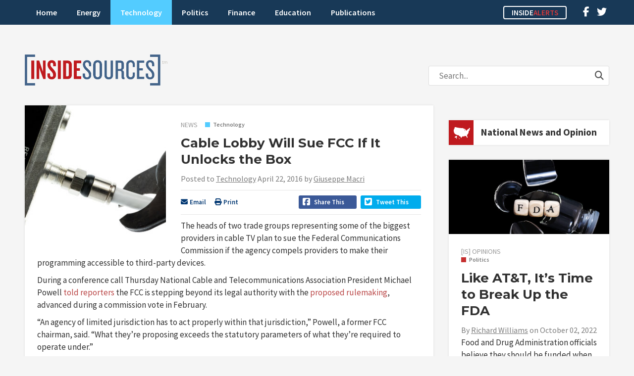

--- FILE ---
content_type: text/html; charset=UTF-8
request_url: https://insidesources.com/cable-lobby-sue-fcc-set-top-box/
body_size: 16074
content:
<!DOCTYPE html>
<html lang="en-US">
<head>
<meta charset="UTF-8" />
<meta name="viewport" content="width=device-width, initial-scale=1, maximum-scale=1">
<title>Cable Lobby Will Sue FCC If It Unlocks the Box &#8211; InsideSources</title>
<link rel="profile" href="http://gmpg.org/xfn/11" />
<link rel="shortcut icon" href="https://insidesources.com/wp-content/themes/insidesources/favicon.ico" type="image/x-icon" />
<link rel="stylesheet" type="text/css" href="https://insidesources.com/wp-content/themes/insidesources/style.css" />
<link rel="pingback" href="https://insidesources.com/xmlrpc.php" />

<script type="text/javascript">
   window._tfa = window._tfa || [];
   _tfa.push({ notify: 'mark',type: 'InsideSources' });
</script>
<script src="//cdn.taboola.com/libtrc/taboolaaccount-erictuskdigitalcom/tfa.js"></script>

<meta name='robots' content='index, follow, max-image-preview:large, max-snippet:-1, max-video-preview:-1' />
	<style>img:is([sizes="auto" i], [sizes^="auto," i]) { contain-intrinsic-size: 3000px 1500px }</style>
	
	<!-- This site is optimized with the Yoast SEO plugin v26.8 - https://yoast.com/product/yoast-seo-wordpress/ -->
	<meta name="description" content="The heads of two trade groups representing some of the biggest providers in cable TV plan to sue the Federal Communications Commission if the agency" />
	<link rel="canonical" href="https://insidesources.com/cable-lobby-sue-fcc-set-top-box/" />
	<meta property="og:locale" content="en_US" />
	<meta property="og:type" content="article" />
	<meta property="og:title" content="Cable Lobby Will Sue FCC If It Unlocks the Box &#8211; InsideSources" />
	<meta property="og:description" content="The heads of two trade groups representing some of the biggest providers in cable TV plan to sue the Federal Communications Commission if the agency" />
	<meta property="og:url" content="https://insidesources.com/cable-lobby-sue-fcc-set-top-box/" />
	<meta property="og:site_name" content="InsideSources" />
	<meta property="article:published_time" content="2016-04-22T12:22:50+00:00" />
	<meta property="article:modified_time" content="2016-04-22T12:23:18+00:00" />
	<meta property="og:image" content="https://insidesources.com/wp-content/uploads/2016/01/bigstock-Concept-Isolated-Photo-Of-Cutt-86808500.jpg" />
	<meta property="og:image:width" content="1600" />
	<meta property="og:image:height" content="1065" />
	<meta property="og:image:type" content="image/jpeg" />
	<meta name="author" content="Giuseppe Macri" />
	<meta name="twitter:card" content="summary_large_image" />
	<meta name="twitter:creator" content="@InsideSourcesDC" />
	<meta name="twitter:site" content="@InsideSourcesDC" />
	<meta name="twitter:label1" content="Written by" />
	<meta name="twitter:data1" content="Giuseppe Macri" />
	<meta name="twitter:label2" content="Est. reading time" />
	<meta name="twitter:data2" content="4 minutes" />
	<script type="application/ld+json" class="yoast-schema-graph">{"@context":"https://schema.org","@graph":[{"@type":"Article","@id":"https://insidesources.com/cable-lobby-sue-fcc-set-top-box/#article","isPartOf":{"@id":"https://insidesources.com/cable-lobby-sue-fcc-set-top-box/"},"author":{"name":"Giuseppe Macri","@id":"https://insidesources.com/#/schema/person/38021df4e229a3e5b5c0f9e1b3e7b606"},"headline":"Cable Lobby Will Sue FCC If It Unlocks the Box","datePublished":"2016-04-22T12:22:50+00:00","dateModified":"2016-04-22T12:23:18+00:00","mainEntityOfPage":{"@id":"https://insidesources.com/cable-lobby-sue-fcc-set-top-box/"},"wordCount":837,"commentCount":0,"image":{"@id":"https://insidesources.com/cable-lobby-sue-fcc-set-top-box/#primaryimage"},"thumbnailUrl":"https://insidesources.com/wp-content/uploads/2016/01/bigstock-Concept-Isolated-Photo-Of-Cutt-86808500.jpg","keywords":["Federal Communications Commission","Samsung","FCC","Comcast","National Cable &amp; Telecommunications Association","Roku","American Cable Association"],"articleSection":["Technology"],"inLanguage":"en-US","potentialAction":[{"@type":"CommentAction","name":"Comment","target":["https://insidesources.com/cable-lobby-sue-fcc-set-top-box/#respond"]}]},{"@type":"WebPage","@id":"https://insidesources.com/cable-lobby-sue-fcc-set-top-box/","url":"https://insidesources.com/cable-lobby-sue-fcc-set-top-box/","name":"Cable Lobby Will Sue FCC If It Unlocks the Box &#8211; InsideSources","isPartOf":{"@id":"https://insidesources.com/#website"},"primaryImageOfPage":{"@id":"https://insidesources.com/cable-lobby-sue-fcc-set-top-box/#primaryimage"},"image":{"@id":"https://insidesources.com/cable-lobby-sue-fcc-set-top-box/#primaryimage"},"thumbnailUrl":"https://insidesources.com/wp-content/uploads/2016/01/bigstock-Concept-Isolated-Photo-Of-Cutt-86808500.jpg","datePublished":"2016-04-22T12:22:50+00:00","dateModified":"2016-04-22T12:23:18+00:00","author":{"@id":"https://insidesources.com/#/schema/person/38021df4e229a3e5b5c0f9e1b3e7b606"},"description":"The heads of two trade groups representing some of the biggest providers in cable TV plan to sue the Federal Communications Commission if the agency","breadcrumb":{"@id":"https://insidesources.com/cable-lobby-sue-fcc-set-top-box/#breadcrumb"},"inLanguage":"en-US","potentialAction":[{"@type":"ReadAction","target":["https://insidesources.com/cable-lobby-sue-fcc-set-top-box/"]}]},{"@type":"ImageObject","inLanguage":"en-US","@id":"https://insidesources.com/cable-lobby-sue-fcc-set-top-box/#primaryimage","url":"https://insidesources.com/wp-content/uploads/2016/01/bigstock-Concept-Isolated-Photo-Of-Cutt-86808500.jpg","contentUrl":"https://insidesources.com/wp-content/uploads/2016/01/bigstock-Concept-Isolated-Photo-Of-Cutt-86808500.jpg","width":1600,"height":1065},{"@type":"BreadcrumbList","@id":"https://insidesources.com/cable-lobby-sue-fcc-set-top-box/#breadcrumb","itemListElement":[{"@type":"ListItem","position":1,"name":"Home","item":"https://insidesources.com/"},{"@type":"ListItem","position":2,"name":"Cable Lobby Will Sue FCC If It Unlocks the Box"}]},{"@type":"WebSite","@id":"https://insidesources.com/#website","url":"https://insidesources.com/","name":"InsideSources","description":"Elevating debate with opinion, news, and analysis from policy and industry experts.","potentialAction":[{"@type":"SearchAction","target":{"@type":"EntryPoint","urlTemplate":"https://insidesources.com/?s={search_term_string}"},"query-input":{"@type":"PropertyValueSpecification","valueRequired":true,"valueName":"search_term_string"}}],"inLanguage":"en-US"},{"@type":"Person","@id":"https://insidesources.com/#/schema/person/38021df4e229a3e5b5c0f9e1b3e7b606","name":"Giuseppe Macri","description":"Giuseppe Macri is a reporter for InsideSources.","url":"https://insidesources.com/author/giuseppe/"}]}</script>
	<!-- / Yoast SEO plugin. -->


<link rel='dns-prefetch' href='//www.googletagmanager.com' />
<link rel='dns-prefetch' href='//pagead2.googlesyndication.com' />
<link rel="alternate" type="application/rss+xml" title="InsideSources &raquo; Feed" href="https://insidesources.com/feed/" />
<link rel="alternate" type="application/rss+xml" title="InsideSources &raquo; Comments Feed" href="https://insidesources.com/comments/feed/" />
<link rel="alternate" type="application/rss+xml" title="InsideSources &raquo; Cable Lobby Will Sue FCC If It Unlocks the Box Comments Feed" href="https://insidesources.com/cable-lobby-sue-fcc-set-top-box/feed/" />
		<!-- This site uses the Google Analytics by MonsterInsights plugin v9.11.1 - Using Analytics tracking - https://www.monsterinsights.com/ -->
							<script src="//www.googletagmanager.com/gtag/js?id=G-MP6ZY7DJ79"  data-cfasync="false" data-wpfc-render="false" type="text/javascript" async></script>
			<script data-cfasync="false" data-wpfc-render="false" type="text/javascript">
				var mi_version = '9.11.1';
				var mi_track_user = true;
				var mi_no_track_reason = '';
								var MonsterInsightsDefaultLocations = {"page_location":"https:\/\/insidesources.com\/cable-lobby-sue-fcc-set-top-box\/"};
								if ( typeof MonsterInsightsPrivacyGuardFilter === 'function' ) {
					var MonsterInsightsLocations = (typeof MonsterInsightsExcludeQuery === 'object') ? MonsterInsightsPrivacyGuardFilter( MonsterInsightsExcludeQuery ) : MonsterInsightsPrivacyGuardFilter( MonsterInsightsDefaultLocations );
				} else {
					var MonsterInsightsLocations = (typeof MonsterInsightsExcludeQuery === 'object') ? MonsterInsightsExcludeQuery : MonsterInsightsDefaultLocations;
				}

								var disableStrs = [
										'ga-disable-G-MP6ZY7DJ79',
									];

				/* Function to detect opted out users */
				function __gtagTrackerIsOptedOut() {
					for (var index = 0; index < disableStrs.length; index++) {
						if (document.cookie.indexOf(disableStrs[index] + '=true') > -1) {
							return true;
						}
					}

					return false;
				}

				/* Disable tracking if the opt-out cookie exists. */
				if (__gtagTrackerIsOptedOut()) {
					for (var index = 0; index < disableStrs.length; index++) {
						window[disableStrs[index]] = true;
					}
				}

				/* Opt-out function */
				function __gtagTrackerOptout() {
					for (var index = 0; index < disableStrs.length; index++) {
						document.cookie = disableStrs[index] + '=true; expires=Thu, 31 Dec 2099 23:59:59 UTC; path=/';
						window[disableStrs[index]] = true;
					}
				}

				if ('undefined' === typeof gaOptout) {
					function gaOptout() {
						__gtagTrackerOptout();
					}
				}
								window.dataLayer = window.dataLayer || [];

				window.MonsterInsightsDualTracker = {
					helpers: {},
					trackers: {},
				};
				if (mi_track_user) {
					function __gtagDataLayer() {
						dataLayer.push(arguments);
					}

					function __gtagTracker(type, name, parameters) {
						if (!parameters) {
							parameters = {};
						}

						if (parameters.send_to) {
							__gtagDataLayer.apply(null, arguments);
							return;
						}

						if (type === 'event') {
														parameters.send_to = monsterinsights_frontend.v4_id;
							var hookName = name;
							if (typeof parameters['event_category'] !== 'undefined') {
								hookName = parameters['event_category'] + ':' + name;
							}

							if (typeof MonsterInsightsDualTracker.trackers[hookName] !== 'undefined') {
								MonsterInsightsDualTracker.trackers[hookName](parameters);
							} else {
								__gtagDataLayer('event', name, parameters);
							}
							
						} else {
							__gtagDataLayer.apply(null, arguments);
						}
					}

					__gtagTracker('js', new Date());
					__gtagTracker('set', {
						'developer_id.dZGIzZG': true,
											});
					if ( MonsterInsightsLocations.page_location ) {
						__gtagTracker('set', MonsterInsightsLocations);
					}
										__gtagTracker('config', 'G-MP6ZY7DJ79', {"forceSSL":"true","link_attribution":"true"} );
										window.gtag = __gtagTracker;										(function () {
						/* https://developers.google.com/analytics/devguides/collection/analyticsjs/ */
						/* ga and __gaTracker compatibility shim. */
						var noopfn = function () {
							return null;
						};
						var newtracker = function () {
							return new Tracker();
						};
						var Tracker = function () {
							return null;
						};
						var p = Tracker.prototype;
						p.get = noopfn;
						p.set = noopfn;
						p.send = function () {
							var args = Array.prototype.slice.call(arguments);
							args.unshift('send');
							__gaTracker.apply(null, args);
						};
						var __gaTracker = function () {
							var len = arguments.length;
							if (len === 0) {
								return;
							}
							var f = arguments[len - 1];
							if (typeof f !== 'object' || f === null || typeof f.hitCallback !== 'function') {
								if ('send' === arguments[0]) {
									var hitConverted, hitObject = false, action;
									if ('event' === arguments[1]) {
										if ('undefined' !== typeof arguments[3]) {
											hitObject = {
												'eventAction': arguments[3],
												'eventCategory': arguments[2],
												'eventLabel': arguments[4],
												'value': arguments[5] ? arguments[5] : 1,
											}
										}
									}
									if ('pageview' === arguments[1]) {
										if ('undefined' !== typeof arguments[2]) {
											hitObject = {
												'eventAction': 'page_view',
												'page_path': arguments[2],
											}
										}
									}
									if (typeof arguments[2] === 'object') {
										hitObject = arguments[2];
									}
									if (typeof arguments[5] === 'object') {
										Object.assign(hitObject, arguments[5]);
									}
									if ('undefined' !== typeof arguments[1].hitType) {
										hitObject = arguments[1];
										if ('pageview' === hitObject.hitType) {
											hitObject.eventAction = 'page_view';
										}
									}
									if (hitObject) {
										action = 'timing' === arguments[1].hitType ? 'timing_complete' : hitObject.eventAction;
										hitConverted = mapArgs(hitObject);
										__gtagTracker('event', action, hitConverted);
									}
								}
								return;
							}

							function mapArgs(args) {
								var arg, hit = {};
								var gaMap = {
									'eventCategory': 'event_category',
									'eventAction': 'event_action',
									'eventLabel': 'event_label',
									'eventValue': 'event_value',
									'nonInteraction': 'non_interaction',
									'timingCategory': 'event_category',
									'timingVar': 'name',
									'timingValue': 'value',
									'timingLabel': 'event_label',
									'page': 'page_path',
									'location': 'page_location',
									'title': 'page_title',
									'referrer' : 'page_referrer',
								};
								for (arg in args) {
																		if (!(!args.hasOwnProperty(arg) || !gaMap.hasOwnProperty(arg))) {
										hit[gaMap[arg]] = args[arg];
									} else {
										hit[arg] = args[arg];
									}
								}
								return hit;
							}

							try {
								f.hitCallback();
							} catch (ex) {
							}
						};
						__gaTracker.create = newtracker;
						__gaTracker.getByName = newtracker;
						__gaTracker.getAll = function () {
							return [];
						};
						__gaTracker.remove = noopfn;
						__gaTracker.loaded = true;
						window['__gaTracker'] = __gaTracker;
					})();
									} else {
										console.log("");
					(function () {
						function __gtagTracker() {
							return null;
						}

						window['__gtagTracker'] = __gtagTracker;
						window['gtag'] = __gtagTracker;
					})();
									}
			</script>
							<!-- / Google Analytics by MonsterInsights -->
		<script type="text/javascript">
/* <![CDATA[ */
window._wpemojiSettings = {"baseUrl":"https:\/\/s.w.org\/images\/core\/emoji\/16.0.1\/72x72\/","ext":".png","svgUrl":"https:\/\/s.w.org\/images\/core\/emoji\/16.0.1\/svg\/","svgExt":".svg","source":{"concatemoji":"https:\/\/insidesources.com\/wp-includes\/js\/wp-emoji-release.min.js?ver=6.8.3"}};
/*! This file is auto-generated */
!function(s,n){var o,i,e;function c(e){try{var t={supportTests:e,timestamp:(new Date).valueOf()};sessionStorage.setItem(o,JSON.stringify(t))}catch(e){}}function p(e,t,n){e.clearRect(0,0,e.canvas.width,e.canvas.height),e.fillText(t,0,0);var t=new Uint32Array(e.getImageData(0,0,e.canvas.width,e.canvas.height).data),a=(e.clearRect(0,0,e.canvas.width,e.canvas.height),e.fillText(n,0,0),new Uint32Array(e.getImageData(0,0,e.canvas.width,e.canvas.height).data));return t.every(function(e,t){return e===a[t]})}function u(e,t){e.clearRect(0,0,e.canvas.width,e.canvas.height),e.fillText(t,0,0);for(var n=e.getImageData(16,16,1,1),a=0;a<n.data.length;a++)if(0!==n.data[a])return!1;return!0}function f(e,t,n,a){switch(t){case"flag":return n(e,"\ud83c\udff3\ufe0f\u200d\u26a7\ufe0f","\ud83c\udff3\ufe0f\u200b\u26a7\ufe0f")?!1:!n(e,"\ud83c\udde8\ud83c\uddf6","\ud83c\udde8\u200b\ud83c\uddf6")&&!n(e,"\ud83c\udff4\udb40\udc67\udb40\udc62\udb40\udc65\udb40\udc6e\udb40\udc67\udb40\udc7f","\ud83c\udff4\u200b\udb40\udc67\u200b\udb40\udc62\u200b\udb40\udc65\u200b\udb40\udc6e\u200b\udb40\udc67\u200b\udb40\udc7f");case"emoji":return!a(e,"\ud83e\udedf")}return!1}function g(e,t,n,a){var r="undefined"!=typeof WorkerGlobalScope&&self instanceof WorkerGlobalScope?new OffscreenCanvas(300,150):s.createElement("canvas"),o=r.getContext("2d",{willReadFrequently:!0}),i=(o.textBaseline="top",o.font="600 32px Arial",{});return e.forEach(function(e){i[e]=t(o,e,n,a)}),i}function t(e){var t=s.createElement("script");t.src=e,t.defer=!0,s.head.appendChild(t)}"undefined"!=typeof Promise&&(o="wpEmojiSettingsSupports",i=["flag","emoji"],n.supports={everything:!0,everythingExceptFlag:!0},e=new Promise(function(e){s.addEventListener("DOMContentLoaded",e,{once:!0})}),new Promise(function(t){var n=function(){try{var e=JSON.parse(sessionStorage.getItem(o));if("object"==typeof e&&"number"==typeof e.timestamp&&(new Date).valueOf()<e.timestamp+604800&&"object"==typeof e.supportTests)return e.supportTests}catch(e){}return null}();if(!n){if("undefined"!=typeof Worker&&"undefined"!=typeof OffscreenCanvas&&"undefined"!=typeof URL&&URL.createObjectURL&&"undefined"!=typeof Blob)try{var e="postMessage("+g.toString()+"("+[JSON.stringify(i),f.toString(),p.toString(),u.toString()].join(",")+"));",a=new Blob([e],{type:"text/javascript"}),r=new Worker(URL.createObjectURL(a),{name:"wpTestEmojiSupports"});return void(r.onmessage=function(e){c(n=e.data),r.terminate(),t(n)})}catch(e){}c(n=g(i,f,p,u))}t(n)}).then(function(e){for(var t in e)n.supports[t]=e[t],n.supports.everything=n.supports.everything&&n.supports[t],"flag"!==t&&(n.supports.everythingExceptFlag=n.supports.everythingExceptFlag&&n.supports[t]);n.supports.everythingExceptFlag=n.supports.everythingExceptFlag&&!n.supports.flag,n.DOMReady=!1,n.readyCallback=function(){n.DOMReady=!0}}).then(function(){return e}).then(function(){var e;n.supports.everything||(n.readyCallback(),(e=n.source||{}).concatemoji?t(e.concatemoji):e.wpemoji&&e.twemoji&&(t(e.twemoji),t(e.wpemoji)))}))}((window,document),window._wpemojiSettings);
/* ]]> */
</script>
<!-- insidesources.com is managing ads with Advanced Ads 2.0.16 – https://wpadvancedads.com/ --><script id="insid-ready">
			window.advanced_ads_ready=function(e,a){a=a||"complete";var d=function(e){return"interactive"===a?"loading"!==e:"complete"===e};d(document.readyState)?e():document.addEventListener("readystatechange",(function(a){d(a.target.readyState)&&e()}),{once:"interactive"===a})},window.advanced_ads_ready_queue=window.advanced_ads_ready_queue||[];		</script>
		<style id='wp-emoji-styles-inline-css' type='text/css'>

	img.wp-smiley, img.emoji {
		display: inline !important;
		border: none !important;
		box-shadow: none !important;
		height: 1em !important;
		width: 1em !important;
		margin: 0 0.07em !important;
		vertical-align: -0.1em !important;
		background: none !important;
		padding: 0 !important;
	}
</style>
<link rel='stylesheet' id='wp-block-library-css' href='https://insidesources.com/wp-includes/css/dist/block-library/style.min.css?ver=6.8.3' type='text/css' media='all' />
<style id='classic-theme-styles-inline-css' type='text/css'>
/*! This file is auto-generated */
.wp-block-button__link{color:#fff;background-color:#32373c;border-radius:9999px;box-shadow:none;text-decoration:none;padding:calc(.667em + 2px) calc(1.333em + 2px);font-size:1.125em}.wp-block-file__button{background:#32373c;color:#fff;text-decoration:none}
</style>
<style id='global-styles-inline-css' type='text/css'>
:root{--wp--preset--aspect-ratio--square: 1;--wp--preset--aspect-ratio--4-3: 4/3;--wp--preset--aspect-ratio--3-4: 3/4;--wp--preset--aspect-ratio--3-2: 3/2;--wp--preset--aspect-ratio--2-3: 2/3;--wp--preset--aspect-ratio--16-9: 16/9;--wp--preset--aspect-ratio--9-16: 9/16;--wp--preset--color--black: #000000;--wp--preset--color--cyan-bluish-gray: #abb8c3;--wp--preset--color--white: #ffffff;--wp--preset--color--pale-pink: #f78da7;--wp--preset--color--vivid-red: #cf2e2e;--wp--preset--color--luminous-vivid-orange: #ff6900;--wp--preset--color--luminous-vivid-amber: #fcb900;--wp--preset--color--light-green-cyan: #7bdcb5;--wp--preset--color--vivid-green-cyan: #00d084;--wp--preset--color--pale-cyan-blue: #8ed1fc;--wp--preset--color--vivid-cyan-blue: #0693e3;--wp--preset--color--vivid-purple: #9b51e0;--wp--preset--gradient--vivid-cyan-blue-to-vivid-purple: linear-gradient(135deg,rgba(6,147,227,1) 0%,rgb(155,81,224) 100%);--wp--preset--gradient--light-green-cyan-to-vivid-green-cyan: linear-gradient(135deg,rgb(122,220,180) 0%,rgb(0,208,130) 100%);--wp--preset--gradient--luminous-vivid-amber-to-luminous-vivid-orange: linear-gradient(135deg,rgba(252,185,0,1) 0%,rgba(255,105,0,1) 100%);--wp--preset--gradient--luminous-vivid-orange-to-vivid-red: linear-gradient(135deg,rgba(255,105,0,1) 0%,rgb(207,46,46) 100%);--wp--preset--gradient--very-light-gray-to-cyan-bluish-gray: linear-gradient(135deg,rgb(238,238,238) 0%,rgb(169,184,195) 100%);--wp--preset--gradient--cool-to-warm-spectrum: linear-gradient(135deg,rgb(74,234,220) 0%,rgb(151,120,209) 20%,rgb(207,42,186) 40%,rgb(238,44,130) 60%,rgb(251,105,98) 80%,rgb(254,248,76) 100%);--wp--preset--gradient--blush-light-purple: linear-gradient(135deg,rgb(255,206,236) 0%,rgb(152,150,240) 100%);--wp--preset--gradient--blush-bordeaux: linear-gradient(135deg,rgb(254,205,165) 0%,rgb(254,45,45) 50%,rgb(107,0,62) 100%);--wp--preset--gradient--luminous-dusk: linear-gradient(135deg,rgb(255,203,112) 0%,rgb(199,81,192) 50%,rgb(65,88,208) 100%);--wp--preset--gradient--pale-ocean: linear-gradient(135deg,rgb(255,245,203) 0%,rgb(182,227,212) 50%,rgb(51,167,181) 100%);--wp--preset--gradient--electric-grass: linear-gradient(135deg,rgb(202,248,128) 0%,rgb(113,206,126) 100%);--wp--preset--gradient--midnight: linear-gradient(135deg,rgb(2,3,129) 0%,rgb(40,116,252) 100%);--wp--preset--font-size--small: 13px;--wp--preset--font-size--medium: 20px;--wp--preset--font-size--large: 36px;--wp--preset--font-size--x-large: 42px;--wp--preset--spacing--20: 0.44rem;--wp--preset--spacing--30: 0.67rem;--wp--preset--spacing--40: 1rem;--wp--preset--spacing--50: 1.5rem;--wp--preset--spacing--60: 2.25rem;--wp--preset--spacing--70: 3.38rem;--wp--preset--spacing--80: 5.06rem;--wp--preset--shadow--natural: 6px 6px 9px rgba(0, 0, 0, 0.2);--wp--preset--shadow--deep: 12px 12px 50px rgba(0, 0, 0, 0.4);--wp--preset--shadow--sharp: 6px 6px 0px rgba(0, 0, 0, 0.2);--wp--preset--shadow--outlined: 6px 6px 0px -3px rgba(255, 255, 255, 1), 6px 6px rgba(0, 0, 0, 1);--wp--preset--shadow--crisp: 6px 6px 0px rgba(0, 0, 0, 1);}:where(.is-layout-flex){gap: 0.5em;}:where(.is-layout-grid){gap: 0.5em;}body .is-layout-flex{display: flex;}.is-layout-flex{flex-wrap: wrap;align-items: center;}.is-layout-flex > :is(*, div){margin: 0;}body .is-layout-grid{display: grid;}.is-layout-grid > :is(*, div){margin: 0;}:where(.wp-block-columns.is-layout-flex){gap: 2em;}:where(.wp-block-columns.is-layout-grid){gap: 2em;}:where(.wp-block-post-template.is-layout-flex){gap: 1.25em;}:where(.wp-block-post-template.is-layout-grid){gap: 1.25em;}.has-black-color{color: var(--wp--preset--color--black) !important;}.has-cyan-bluish-gray-color{color: var(--wp--preset--color--cyan-bluish-gray) !important;}.has-white-color{color: var(--wp--preset--color--white) !important;}.has-pale-pink-color{color: var(--wp--preset--color--pale-pink) !important;}.has-vivid-red-color{color: var(--wp--preset--color--vivid-red) !important;}.has-luminous-vivid-orange-color{color: var(--wp--preset--color--luminous-vivid-orange) !important;}.has-luminous-vivid-amber-color{color: var(--wp--preset--color--luminous-vivid-amber) !important;}.has-light-green-cyan-color{color: var(--wp--preset--color--light-green-cyan) !important;}.has-vivid-green-cyan-color{color: var(--wp--preset--color--vivid-green-cyan) !important;}.has-pale-cyan-blue-color{color: var(--wp--preset--color--pale-cyan-blue) !important;}.has-vivid-cyan-blue-color{color: var(--wp--preset--color--vivid-cyan-blue) !important;}.has-vivid-purple-color{color: var(--wp--preset--color--vivid-purple) !important;}.has-black-background-color{background-color: var(--wp--preset--color--black) !important;}.has-cyan-bluish-gray-background-color{background-color: var(--wp--preset--color--cyan-bluish-gray) !important;}.has-white-background-color{background-color: var(--wp--preset--color--white) !important;}.has-pale-pink-background-color{background-color: var(--wp--preset--color--pale-pink) !important;}.has-vivid-red-background-color{background-color: var(--wp--preset--color--vivid-red) !important;}.has-luminous-vivid-orange-background-color{background-color: var(--wp--preset--color--luminous-vivid-orange) !important;}.has-luminous-vivid-amber-background-color{background-color: var(--wp--preset--color--luminous-vivid-amber) !important;}.has-light-green-cyan-background-color{background-color: var(--wp--preset--color--light-green-cyan) !important;}.has-vivid-green-cyan-background-color{background-color: var(--wp--preset--color--vivid-green-cyan) !important;}.has-pale-cyan-blue-background-color{background-color: var(--wp--preset--color--pale-cyan-blue) !important;}.has-vivid-cyan-blue-background-color{background-color: var(--wp--preset--color--vivid-cyan-blue) !important;}.has-vivid-purple-background-color{background-color: var(--wp--preset--color--vivid-purple) !important;}.has-black-border-color{border-color: var(--wp--preset--color--black) !important;}.has-cyan-bluish-gray-border-color{border-color: var(--wp--preset--color--cyan-bluish-gray) !important;}.has-white-border-color{border-color: var(--wp--preset--color--white) !important;}.has-pale-pink-border-color{border-color: var(--wp--preset--color--pale-pink) !important;}.has-vivid-red-border-color{border-color: var(--wp--preset--color--vivid-red) !important;}.has-luminous-vivid-orange-border-color{border-color: var(--wp--preset--color--luminous-vivid-orange) !important;}.has-luminous-vivid-amber-border-color{border-color: var(--wp--preset--color--luminous-vivid-amber) !important;}.has-light-green-cyan-border-color{border-color: var(--wp--preset--color--light-green-cyan) !important;}.has-vivid-green-cyan-border-color{border-color: var(--wp--preset--color--vivid-green-cyan) !important;}.has-pale-cyan-blue-border-color{border-color: var(--wp--preset--color--pale-cyan-blue) !important;}.has-vivid-cyan-blue-border-color{border-color: var(--wp--preset--color--vivid-cyan-blue) !important;}.has-vivid-purple-border-color{border-color: var(--wp--preset--color--vivid-purple) !important;}.has-vivid-cyan-blue-to-vivid-purple-gradient-background{background: var(--wp--preset--gradient--vivid-cyan-blue-to-vivid-purple) !important;}.has-light-green-cyan-to-vivid-green-cyan-gradient-background{background: var(--wp--preset--gradient--light-green-cyan-to-vivid-green-cyan) !important;}.has-luminous-vivid-amber-to-luminous-vivid-orange-gradient-background{background: var(--wp--preset--gradient--luminous-vivid-amber-to-luminous-vivid-orange) !important;}.has-luminous-vivid-orange-to-vivid-red-gradient-background{background: var(--wp--preset--gradient--luminous-vivid-orange-to-vivid-red) !important;}.has-very-light-gray-to-cyan-bluish-gray-gradient-background{background: var(--wp--preset--gradient--very-light-gray-to-cyan-bluish-gray) !important;}.has-cool-to-warm-spectrum-gradient-background{background: var(--wp--preset--gradient--cool-to-warm-spectrum) !important;}.has-blush-light-purple-gradient-background{background: var(--wp--preset--gradient--blush-light-purple) !important;}.has-blush-bordeaux-gradient-background{background: var(--wp--preset--gradient--blush-bordeaux) !important;}.has-luminous-dusk-gradient-background{background: var(--wp--preset--gradient--luminous-dusk) !important;}.has-pale-ocean-gradient-background{background: var(--wp--preset--gradient--pale-ocean) !important;}.has-electric-grass-gradient-background{background: var(--wp--preset--gradient--electric-grass) !important;}.has-midnight-gradient-background{background: var(--wp--preset--gradient--midnight) !important;}.has-small-font-size{font-size: var(--wp--preset--font-size--small) !important;}.has-medium-font-size{font-size: var(--wp--preset--font-size--medium) !important;}.has-large-font-size{font-size: var(--wp--preset--font-size--large) !important;}.has-x-large-font-size{font-size: var(--wp--preset--font-size--x-large) !important;}
:where(.wp-block-post-template.is-layout-flex){gap: 1.25em;}:where(.wp-block-post-template.is-layout-grid){gap: 1.25em;}
:where(.wp-block-columns.is-layout-flex){gap: 2em;}:where(.wp-block-columns.is-layout-grid){gap: 2em;}
:root :where(.wp-block-pullquote){font-size: 1.5em;line-height: 1.6;}
</style>
<link rel='stylesheet' id='stripe-handler-ng-style-css' href='https://insidesources.com/wp-content/plugins/stripe-payments/public/assets/css/public.css?ver=2.0.96' type='text/css' media='all' />
<link rel='stylesheet' id='txtcc-tooltip-css' href='https://insidesources.com/wp-content/plugins/text-case-converter/assets/libs/zebra/zebra_tooltips.min.css?ver=2.0' type='text/css' media='all' />
<link rel='stylesheet' id='styles-css' href='https://insidesources.com/wp-content/themes/insidesources/css/styles.css.php?ver=6.8.3' type='text/css' media='all' />
<link rel='stylesheet' id='fancybox-css' href='https://insidesources.com/wp-content/themes/insidesources/css/jquery.fancybox.css?ver=6.8.3' type='text/css' media='all' />
<link rel='stylesheet' id='responsive-css' href='https://insidesources.com/wp-content/themes/insidesources/css/responsive.css?ver=6.8.3' type='text/css' media='all' />
<style id='kadence-blocks-global-variables-inline-css' type='text/css'>
:root {--global-kb-font-size-sm:clamp(0.8rem, 0.73rem + 0.217vw, 0.9rem);--global-kb-font-size-md:clamp(1.1rem, 0.995rem + 0.326vw, 1.25rem);--global-kb-font-size-lg:clamp(1.75rem, 1.576rem + 0.543vw, 2rem);--global-kb-font-size-xl:clamp(2.25rem, 1.728rem + 1.63vw, 3rem);--global-kb-font-size-xxl:clamp(2.5rem, 1.456rem + 3.26vw, 4rem);--global-kb-font-size-xxxl:clamp(2.75rem, 0.489rem + 7.065vw, 6rem);}:root {--global-palette1: #3182CE;--global-palette2: #2B6CB0;--global-palette3: #1A202C;--global-palette4: #2D3748;--global-palette5: #4A5568;--global-palette6: #718096;--global-palette7: #EDF2F7;--global-palette8: #F7FAFC;--global-palette9: #ffffff;}
</style>
<script type="text/javascript" src="https://insidesources.com/wp-content/plugins/google-analytics-for-wordpress/assets/js/frontend-gtag.min.js?ver=9.11.1" id="monsterinsights-frontend-script-js" async="async" data-wp-strategy="async"></script>
<script data-cfasync="false" data-wpfc-render="false" type="text/javascript" id='monsterinsights-frontend-script-js-extra'>/* <![CDATA[ */
var monsterinsights_frontend = {"js_events_tracking":"true","download_extensions":"doc,pdf,ppt,zip,xls,docx,pptx,xlsx","inbound_paths":"[{\"path\":\"\\\/go\\\/\",\"label\":\"affiliate\"},{\"path\":\"\\\/recommend\\\/\",\"label\":\"affiliate\"}]","home_url":"https:\/\/insidesources.com","hash_tracking":"false","v4_id":"G-MP6ZY7DJ79"};/* ]]> */
</script>
<script type="text/javascript" src="https://insidesources.com/wp-includes/js/jquery/jquery.min.js?ver=3.7.1" id="jquery-core-js"></script>
<script type="text/javascript" src="https://insidesources.com/wp-includes/js/jquery/jquery-migrate.min.js?ver=3.4.1" id="jquery-migrate-js"></script>
<script type="text/javascript" src="https://insidesources.com/wp-includes/js/jquery/ui/core.min.js?ver=1.13.3" id="jquery-ui-core-js"></script>
<script type="text/javascript" src="https://insidesources.com/wp-includes/js/jquery/ui/tabs.min.js?ver=1.13.3" id="jquery-ui-tabs-js"></script>
<script type="text/javascript" src="https://insidesources.com/wp-content/themes/insidesources/js/jquery.cycle.all.js?ver=6.8.3" id="cycle-js"></script>
<script type="text/javascript" src="https://insidesources.com/wp-content/themes/insidesources/js/jquery.sticky.js?ver=6.8.3" id="sticky-js"></script>
<script type="text/javascript" src="https://insidesources.com/wp-content/themes/insidesources/js/jquery.infinitescroll.js?ver=6.8.3" id="infinitescroll-js"></script>
<script type="text/javascript" src="https://insidesources.com/wp-content/themes/insidesources/js/jquery.fancybox.js?ver=6.8.3" id="fancybox-js"></script>
<script type="text/javascript" src="https://insidesources.com/wp-content/themes/insidesources/js/jquery.cookie.js?ver=6.8.3" id="cookie-js"></script>
<script type="text/javascript" src="https://insidesources.com/wp-content/themes/insidesources/js/scripts.js?ver=6.8.3" id="scripts-js"></script>
<link rel="https://api.w.org/" href="https://insidesources.com/wp-json/" /><link rel="alternate" title="JSON" type="application/json" href="https://insidesources.com/wp-json/wp/v2/posts/15302" /><link rel="EditURI" type="application/rsd+xml" title="RSD" href="https://insidesources.com/xmlrpc.php?rsd" />
<meta name="generator" content="WordPress 6.8.3" />
<link rel='shortlink' href='https://insidesources.com/?p=15302' />
<link rel="alternate" title="oEmbed (JSON)" type="application/json+oembed" href="https://insidesources.com/wp-json/oembed/1.0/embed?url=https%3A%2F%2Finsidesources.com%2Fcable-lobby-sue-fcc-set-top-box%2F" />
<link rel="alternate" title="oEmbed (XML)" type="text/xml+oembed" href="https://insidesources.com/wp-json/oembed/1.0/embed?url=https%3A%2F%2Finsidesources.com%2Fcable-lobby-sue-fcc-set-top-box%2F&#038;format=xml" />
<meta name="generator" content="Site Kit by Google 1.170.0" />
<!-- Google AdSense meta tags added by Site Kit -->
<meta name="google-adsense-platform-account" content="ca-host-pub-2644536267352236">
<meta name="google-adsense-platform-domain" content="sitekit.withgoogle.com">
<!-- End Google AdSense meta tags added by Site Kit -->

<!-- Google AdSense snippet added by Site Kit -->
<script type="text/javascript" async="async" src="https://pagead2.googlesyndication.com/pagead/js/adsbygoogle.js?client=ca-pub-4977013606227470&amp;host=ca-host-pub-2644536267352236" crossorigin="anonymous"></script>

<!-- End Google AdSense snippet added by Site Kit -->
		<style type="text/css" id="wp-custom-css">
			.wp-rss-aggregator ul {
	list-style: none !important;
	padding: 0px !important;
	margin: 0 !important;
}
.wp-rss-aggregator ul li {
	background: #f5f5f5;
	padding: 15px 20px 15px 20px;
	display: block;
	margin-bottom: 25px !important;
	border-radius: 5px;
	box-shadow: 1px 1px 5px lightgray;
}
.wp-rss-aggregator ul li a {
	font-size: 20px;
	font-weight: bold;
}
.feed-source {
	font-weight: bold;
}
#sidebar {
	text-align: center;
}
.page-id-72765 .pageTitle, .page-id-72765 #navigation, .page-id-72765 #footerWidgets {
	display: none;
}
.page-id-72765 .wrapper {
	margin: 0 auto;
	max-width: 100%;
	width: 100%;
}
.page-id-72765 #footerCopyrightWidget {
	float: none;
	text-align: center;
}
.page-id-72765 #footer .insidePad {
	padding-bottom: 10px;
	padding-top: 40px;
}
.page-id-72765 #headerSearch, .page-id-72765 #header {
	display: none !important;
}
.page-id-72765 #sidebar {
	float: right;
	width: 27%;
}

.page-id-72765 #main .insidePad {
	padding: 0 !important;
	margin: 0 !important;
	border: none !important;
}
#main-box .kt-row-layout-inner.kt-row-has-bg {
	margin-top: 30px;
	background-color: #1f3954;
	max-height: 300px;
}


@media only screen and (max-width: 766px) {
.page-id-72765 #headerSocial {
    clear: inherit;
    display: inline-block;
    float: right;
}
.page-id-72765  div#container {
    margin-top: 15vw;
    padding: 15px;
}
.page-id-72765 #main-box .kt-row-layout-inner.kt-row-has-bg {
	margin-top: 30px;
	background-color: #1f3954;
	max-height: inherit;
}	
.page-id-72765 .wp-block-image {
    margin: 0 0 1em;
    text-align: center;
}	
	
}

.gfield input {
    display: block;
    cursor: default !important;
    -webkit-appearance: auto !important;
}

#gform_wrapper_4 .gchoice {
	display:inline;
}		</style>
		<script type="text/javascript">
	var templateDir = "https://insidesources.com/wp-content/themes/insidesources";
</script>

<!-- Inside Sources Container Tag; Do not remove or alter code in any way. Generated: 10/7/21  -->
<!-- Google Tag Manager -->
<script>(function(w,d,s,l,i){w[l]=w[l]||[];w[l].push({'gtm.start':
new Date().getTime(),event:'gtm.js'});var f=d.getElementsByTagName(s)[0],
j=d.createElement(s),dl=l!='dataLayer'?'&l='+l:'';j.async=true;j.src=
'https://www.googletagmanager.com/gtm.js?id='+i+dl;f.parentNode.insertBefore(j,f);
})(window,document,'script','dataLayer','GTM-KNXL3MC');</script>
<!-- End Google Tag Manager -->

<!-- Doubleclick for Publishers -->
<script type='text/javascript'>
  var googletag = googletag || {};
  googletag.cmd = googletag.cmd || [];
  (function() {
    var gads = document.createElement('script');
    gads.async = true;
    gads.type = 'text/javascript';
    var useSSL = 'https:' == document.location.protocol;
    gads.src = (useSSL ? 'https:' : 'http:') +
      '//www.googletagservices.com/tag/js/gpt.js';
    var node = document.getElementsByTagName('script')[0];
    node.parentNode.insertBefore(gads, node);
  })();
</script>
<!-- media.net code -->
<script type="text/javascript">
    window._mNHandle = window._mNHandle || {};
    window._mNHandle.queue = window._mNHandle.queue || [];
    medianet_versionId = "3121199";
</script>
<script src="https://contextual.media.net/dmedianet.js?cid=8CUQJDEFC" async="async"></script>	
<!-- /media.net code -->
<script type='text/javascript'>
  googletag.cmd.push(function() {
    googletag.defineSlot('/7628526/468x60', [468, 60], 'div-gpt-ad-1442330503656-0').addService(googletag.pubads());
    googletag.defineSlot('/7628526/window3', [300, 250], 'div-gpt-ad-1442330503656-1').addService(googletag.pubads());
    googletag.defineSlot('/7628526/window2015', [300, 250], 'div-gpt-ad-1442328569223-2').addService(googletag.pubads());
    googletag.defineSlot('/7628526/new_window', [300, 250], 'div-gpt-ad-1442328569223-3').addService(googletag.pubads());
    googletag.defineSlot('/7628526/120x600', [120, 600], 'div-gpt-ad-1442328569223-4').addService(googletag.pubads());
    googletag.pubads().enableSingleRequest();
    googletag.enableServices();
  });
</script>
<!-- End Doubleclick for Publishers -->

</head>
<body class="wp-singular post-template-default single single-post postid-15302 single-format-standard wp-theme-insidesources aa-prefix-insid-">
<!-- Inside Sources Container Tag; Do not remove or alter code in any way. Generated: 10/7/21  -->

<!-- Google Tag Manager (noscript) -->
<noscript><iframe src="https://www.googletagmanager.com/ns.html?id=GTM-KNXL3MC"
height="0" width="0" style="display:none;visibility:hidden"></iframe></noscript>
<!-- End Google Tag Manager (noscript) -->

<div id="navigationBar" class="fixed">
  <div class="wrapper">
    <div class="insidePad">
      <div id="stickyLogo"><a href="https://insidesources.com">
        InsideSources        </a></div>
      <div id="navigation" class="clearfix"><a href="javascript:void(0)" id="toggle-menu">Menu</a>
      	<ul id="categoryMenu" class="clearfix"><li id="menu-item-81" class="menu-item menu-item-type-custom menu-item-object-custom menu-item-home menu-item-81"><a href="https://insidesources.com/">Home</a></li>
<li id="menu-item-503" class="menu-item menu-item-type-taxonomy menu-item-object-category menu-item-503 category-energy"><a href="https://insidesources.com/category/energy/">Energy</a></li>
<li id="menu-item-502" class="menu-item menu-item-type-taxonomy menu-item-object-category current-post-ancestor current-menu-parent current-post-parent menu-item-502 category-technology"><a href="https://insidesources.com/category/technology/">Technology</a></li>
<li id="menu-item-504" class="menu-item menu-item-type-taxonomy menu-item-object-category menu-item-504 category-politics"><a href="https://insidesources.com/category/politics/">Politics</a></li>
<li id="menu-item-5626" class="menu-item menu-item-type-taxonomy menu-item-object-category menu-item-5626 category-finance"><a href="https://insidesources.com/category/finance/">Finance</a></li>
<li id="menu-item-18826" class="menu-item menu-item-type-taxonomy menu-item-object-category menu-item-18826 category-education"><a href="https://insidesources.com/category/education/">Education</a></li>
<li id="menu-item-30645" class="menu-item menu-item-type-custom menu-item-object-custom menu-item-has-children menu-item-30645"><a>Publications</a>
<ul class="sub-menu">
	<li id="menu-item-41528" class="menu-item menu-item-type-custom menu-item-object-custom menu-item-41528"><a target="_blank" href="https://nhjournal.com/">NH Journal</a></li>
	<li id="menu-item-34785" class="menu-item menu-item-type-custom menu-item-object-custom menu-item-34785"><a target="_blank" href="http://delawarevalleyjournal.com/">DV Journal</a></li>
</ul>
</li>
</ul>      </div>
      <div id="headerSocial">
      	<ul class="socialProfiles">
          <li class="inside_facebook"><a target="_blank" href="https://www.facebook.com/insidesources"></a></li>          <li class="inside_twitter"><a target="_blank" href="https://twitter.com/InsideSourcesDC"></a></li>                                                                    </ul>
      </div>
 	<div id="subscribeLink" class="global"><a href="#mcSubscribeForm" class="fancybox">Inside<span>Alerts</span></a></div>
    </div>
  </div>
</div>
<img src="https://www.insidesources.com/wp-content/themes/insidesources/images/logo@2x.png" width="575" height="125" alt="inside sources print logo" id="logo-print">



<div id="header">
    <div id="topAdUnit" class="clearfix">
    <div id="custom_html-2" class="widget_text widget_custom_html topAdUnit"><div class="textwidget custom-html-widget"><!-- top ad unit --></div></div>  </div>
    <div class="wrapper">
    <div class="insidePad">
    <div id="headerIn" class="clearfix">
      <div id="logo">
        <h1> <a href="https://insidesources.com">
          InsideSources          </a></h1>
      </div>
<div id="headerSearch" style="display: block !important;"><form role="search" method="get" id="searchform" class="searchform" action="https://insidesources.com/" >
    <input type="text" placeholder="Search..." value="" name="s" id="s" />
    <input type="submit" id="searchsubmit" value="&#xf002;" />
    </form></div>
    </div></div>
  </div>
</div>
<div id="mcSubscribeForm">
	<div class="mcFormLogo"><img width="250" height="46" alt="GET INSIDE ALERTS" src="https://insidesources.com/wp-content/themes/insidesources/images/formLogo@2x.png" /></div>
  <form action="https://insidesources.us3.list-manage1.com/subscribe/post?u=30f949c2500a7e976fce4946d&amp;id=0abf3422b9" method="post" name="mc-embedded-subscribe-form" class="validate" id="mcForm" target="_blank" novalidate>
    <div class="subscribeFormDescription">
    Get up-to-date news in your inbox    </div>
    <div class="subscribeFieldGroup">
      <input type="email" value="" placeholder="Your Email*" name="EMAIL" class="required email" id="mce-EMAIL">
    </div>
    <div class="subscribeFieldGroup">
      <input type="text" value="" placeholder="Your Name*" name="NAME" class="required" id="mce-NAME">
    </div>
    <!--<div class="subscribeFieldGroup input-group"> <strong>Select your Subscriptions...</strong>
      <ul class="checkboxList">
        <li>
          <input type="checkbox" checked="checked" value="1" name="group[8645][1]" id="mce-group[8645]-8645-0">
          <label for="mce-group[8645]-8645-0">Energy</label>
        </li>
        <li class="last">
          <input type="checkbox" checked="checked" value="2" name="group[8645][2]" id="mce-group[8645]-8645-1">
          <label for="mce-group[8645]-8645-1">Technology</label>
        </li>
        <div class="clear"></div>
        <li>
          <input type="checkbox" checked="checked" value="4" name="group[8645][4]" id="mce-group[8645]-8645-2">
          <label for="mce-group[8645]-8645-2">Politics</label>
        </li>
        <li class="last">
          <input type="checkbox" checked="checked" value="8" name="group[8645][8]" id="mce-group[8645]-8645-3">
          <label for="mce-group[8645]-8645-3">Finance</label>
        </li>
      </ul>
    </div>-->
    <div class="mcFormHidden">
      <input type="text" name="b_30f949c2500a7e976fce4946d_0abf3422b9" value="">
    </div>
    <div class="clear clearfix mcSubscribeFormFooter">
      <input type="submit" value="Subscribe" name="subscribe" id="mc-embedded-subscribe" class="button">
    </div>
  </form>
</div>
<div id="main">
  <div class="wrapper">
    <div class="insidePad">
      <div class="clearfix singlepostArea">
        <div class="whiteBox">
          <div class="whiteBoxPad">
                                                <div class="postThumb">
                            <div class="thumbImg"><img src="https://insidesources.com/wp-content/uploads/2016/01/bigstock-Concept-Isolated-Photo-Of-Cutt-86808500-300x300.jpg" alt="Cable Lobby Will Sue FCC If It Unlocks the Box"/></div>
              <div class="thumbDescription"></div>
            </div>
                        <div class="articlesMeta clearfix">
      <div class="exclusivesTitle">
            News                      </div>
        <div class="postListCategory"><ul class="post-categories">
	<li><a class="category-technology" href="https://insidesources.com/category/technology/" title="View all posts in Technology" rel="category tag">Technology</a></li></ul></div>
      </div>
            <h2 class="postTitle">
              Cable Lobby Will Sue FCC If It Unlocks the Box            </h2>
            <div class="postMeta">Posted to
              <a href="https://insidesources.com/category/technology/" title="Technology">Technology</a>              April 22, 2016 by
              <a href="https://insidesources.com/author/giuseppe/" title="Posts by Giuseppe Macri" rel="author" itemprop="author" itemscope="itemscope" itemtype="https://schema.org/Person">Giuseppe Macri</a>            </div>
            <div class="shareBar clearfix">
              <ul class="shareBarIcons">
                <li><a class="email" href="javascript:void(0)" onclick="window.open('mailto:?subject=Check out this InsideSources article &BODY=I found this article interesting and thought of sharing it with you. Check it out: Cable Lobby Will Sue FCC If It Unlocks the Box https://insidesources.com/cable-lobby-sue-fcc-set-top-box/')">Email</a></li>
                <li><a class="print" href="javascript:window.print()">Print</a></li>
              </ul>
              <ul class="shareBarSocial">
                <li><a class="facebook" href="javascript:void(0)" onclick="window.open('http://www.facebook.com/share.php?u=https://insidesources.com/cable-lobby-sue-fcc-set-top-box/&title=Cable Lobby Will Sue FCC If It Unlocks the Box');">Share This</a></li>  
                <li><a class="twitter" href="javascript:void(0)" onclick="window.open('https://twitter.com/intent/tweet?url=https://insidesources.com/cable-lobby-sue-fcc-set-top-box/&text=Cable Lobby Will Sue FCC If It Unlocks the Box')">Tweet This</a></li>
              </ul>
            </div>
            <div class="postContent">
              <p>The heads of two trade groups representing some of the biggest providers in cable TV plan to sue the Federal Communications Commission if the agency compels providers to make their programming accessible to third-party devices.</p>
<p>During a conference call Thursday National Cable and Telecommunications Association President Michael Powell <a href="https://www.ncta.com/news-and-events/media-room/content/ncta-media-briefing-replay-legal-summary" target="_blank">told reporters</a> the FCC is stepping beyond its legal authority with the <a href="https://insidesources.com/fcc-takes-on-cable-box-rentals-political-ad-disclosures-and-slow-broadband-deployment/" target="_blank">proposed rulemaking</a>, advanced during a commission vote in February.</p>
<p><span style="line-height: 1.5;">&#8220;An agency of limited jurisdiction has to act properly within that jurisdiction,&#8221; Powell, a former FCC chairman, said. &#8220;What they&#8217;re proposing exceeds the statutory parameters of what they&#8217;re required to operate under.&#8221;</span></p>
<p>The agency voted along partisan lines to advance the proposal to compel cable providers like Comcast and DirecTV to make their video content accessible by third-party devices, and give consumers the opportunity to purchase a set-top box from a company like Google instead of renting one from the provider.</p>
<p>While Article 629 of the Communications Act states the commission &#8220;shall&#8221; ensure consumers have access to competitive options in the pay-TV navigation device market &#8212; the justification frequently cited by FCC Chairman Tom Wheeler &#8212; it does not give the agency specific authority over providers to mandate the specifications or creation of a new device or service.</p>
<p>“If they stay on that course and insist on adopting rules and orders that attempt to put their technical design as a legal mandate, yes, we would seek legal redress in the court as is our right to do,” Powell said, adding the agency doesn&#8217;t have &#8220;unbridled plenary power to roam around markets and &#8230; fix inconveniences everywhere they find them.&#8221;</p>
<p>The trade group hired former U.S. Solicitor General Ted Olson and Helgi Walker of Gibson Dunn to lead the likely legal battle against the rules. Walker represented the telecommunications industry in its recent fight against the FCC’s net neutrality rules.</p>
<p>American Cable Association president and CEO Matthew Polka backed Powell&#8217;s dubious legal assessment of the proposal. Both groups represent some of the largest service providers and programmers in the U.S., including Time Warner Cable, Cox, Charter and Comcast.</p>
<p>Comcast moved to circumvent the FCC proposal entirely this week by announcing a partnership with Samsung and Roku to give subscribers access to their Comcast content via an app, available on Samsung smart TVs and Roku streaming devices.</p>
<p>The announcement marks a major step away from the near-$20 billion set-top box market by the largest cable provider in the U.S., and gives subscribers the option to ditch the devices Americans pay on average $231 a year to lease.</p>
<p><span style="line-height: 1.5;">&#8220;While we do not know all of the details of this announcement, it appears to offer only a proprietary, Comcast-controlled user interface and seems to allow only Comcast content on different devices, rather than allowing those devices to integrate or search across Comcast content as well as other content consumers subscribe to,&#8221; the FCC responded in a Wednesday statement.</span></p>
<p><span style="line-height: 1.5;">Powell said the statement implies the agency is seeking to go beyond unlocking the box and regulate the services of multichannel video programming distributors (MVPDs), since Comcast&#8217;s app &#8220;would be a complete answer to what 629 requires.&#8221;</span></p>
<p>Instead, he argued, the regulations will allow companies like Google to offer third-party devices and services and &#8220;monetize &#8212; to great profit &#8212; somebody else&#8217;s private property.&#8221;</p>
<p>Netflix, Amazon and Hulu along with devices like Apple TV, Roku and Amazon Fire demonstrate not only competition in the market, but the future of the market itself in IP-based devices and apps, not boxes, according to Powell and Republican FCC Commissioner Ajit Pai, who <a href="https://insidesources.com/fcc-advances-proposal-unlock-set-top-box/" target="_blank">made the same argument</a>.</p>
<p>&#8220;How many more boxes does it take to declare that the market is trying to solve the problem?&#8221; Powell said. &#8220;Every problem does not empower an FCC-directed solution.&#8221;</p>
<p>Press secretary for the FCC Kim Hart responded to allegations the rules will necessitate the need for a second box to meld technical specifications or interfere with providers&#8217; copyrighted material.</p>
<p>&#8220;Nothing in the proposal requires a mandated technical design or requires pay-TV providers to re-engineer their networks,&#8221; Hart said. &#8220;In fact, many MVPDs have already started the process of making information and content streams available through their own apps. The chairman’s proposal simply opens that information to competitive devices and apps.”</p>
<p>Hart said third party device manufacturers would have to abide by licensing terms set down by MVPDs, similar to the way CableCARDs are authorized.</p>
<p><span style="line-height: 1.5;">&#8220;Copyright protections and remedies will remain fully intact,&#8221; Hart said. &#8220;The Copyright Office’s procedures for enforcing copyright will remain intact, and content creators retain all of their right to utilize those remedies.&#8221;</span></p>
<p><span style="line-height: 1.5;">FCC Chairman Tom Wheeler has pointed to fees charged for set-top boxes as a reason to open the market. A <a href="https://insidesources.com/set-top-box-pricing/" target="_blank">recent study</a>, however, offers evidence that municipally-owned cable providers charge the same rates or higher than commercial providers like Comcast and DirectTV.</span></p>
<p><span style="line-height: 1.5;">The FCC will cease hearing comments on the set-top box regulations Friday.</span></p>
<p><em style="line-height: 1.5;"><a href="https://twitter.com/GDMacri" target="_blank">Follow Giuseppe on Twitter</a></em></p>
            </div>
            			   
                                              </div>
        </div>
        
        <h3 class="homeArticleTitle">More from Inside Sources</h3>
        <div class="space30"></div>
        <div id="homePostsArea" class="clearfix morePosts">
  <div id="homeArticles" class="row">
            <div class="grid6">
    <div class="homeNewArticle whiteBox withThumbnail">
            <div class="homeArticleThumb" style="background-image:url(https://insidesources.com/wp-content/uploads/2022/08/51145309184_b4e29a487c_c-300x300.jpg)"> </div>
            <div class="whiteBoxPad">
      <div class="articlesMeta clearfix">
      <div class="exclusivesTitle">[IS] Opinions</div>        <div class="postListCategory"><ul class="post-categories">
	<li><a class="category-technology" href="https://insidesources.com/category/technology/" title="View all posts in Technology" rel="category tag">Technology</a></li></ul></div>
      </div>
      
      
        <h3 class="homeArticleTitle"><a href="https://insidesources.com/democrats-made-competitiveness-a-priority-now-they-need-to-protect-their-investment/">
          Democrats Made Competitiveness a Priority; Now They Need to Protect&hellip; <span class="newMore">Read More</span>
          </a></h3>
</div>
    </div>
    </div>
            <div class="grid6">
    <div class="homeNewArticle whiteBox withThumbnail">
            <div class="homeArticleThumb" style="background-image:url(https://insidesources.com/wp-content/uploads/2021/07/bigstock-g-Network-And-g-Technology-W-379499473-e1627035780994-300x300.jpg)"> </div>
            <div class="whiteBoxPad">
      <div class="articlesMeta clearfix">
      <div class="exclusivesTitle">[IS] Opinions</div>        <div class="postListCategory"><ul class="post-categories">
	<li><a class="category-technology" href="https://insidesources.com/category/technology/" title="View all posts in Technology" rel="category tag">Technology</a></li></ul></div>
      </div>
      
      
        <h3 class="homeArticleTitle"><a href="https://insidesources.com/extend-auction-authority-now/">
          Extend Auction Authority Now <span class="newMore">Read More</span>
          </a></h3>
</div>
    </div>
    </div>
            <div class="grid6">
    <div class="homeNewArticle whiteBox withThumbnail">
            <div class="homeArticleThumb" style="background-image:url(https://insidesources.com/wp-content/uploads/2019/06/bigstock-SpaceX-Falcon-Heavy-Launch-Ken-244821607-300x300.jpg)"> </div>
            <div class="whiteBoxPad">
      <div class="articlesMeta clearfix">
      <div class="exclusivesTitle">[IS] Opinions</div>        <div class="postListCategory"><ul class="post-categories">
	<li><a class="category-technology" href="https://insidesources.com/category/technology/" title="View all posts in Technology" rel="category tag">Technology</a></li></ul></div>
      </div>
      
      
        <h3 class="homeArticleTitle"><a href="https://insidesources.com/privatization-of-space-includes-broadband-services/">
          Privatization of Space Includes Broadband Services <span class="newMore">Read More</span>
          </a></h3>
</div>
    </div>
    </div>
            <div class="grid6">
    <div class="homeNewArticle whiteBox withThumbnail">
            <div class="homeArticleThumb" style="background-image:url(https://insidesources.com/wp-content/uploads/2022/09/bigstock-Vr-And-Ar-Technology-Futuristi-450012537-300x300.jpg)"> </div>
            <div class="whiteBoxPad">
      <div class="articlesMeta clearfix">
      <div class="exclusivesTitle">[IS] Opinions</div>        <div class="postListCategory"><ul class="post-categories">
	<li><a class="category-technology" href="https://insidesources.com/category/technology/" title="View all posts in Technology" rel="category tag">Technology</a></li></ul></div>
      </div>
      
      
        <h3 class="homeArticleTitle"><a href="https://insidesources.com/commercializing-the-metaverse/">
          Commercializing the Metaverse <span class="newMore">Read More</span>
          </a></h3>
</div>
    </div>
    </div>
          </div>
  </div>        <div id="singlePostSidebar" class="clearfix">
                    <div id="homeSide">
            <div id="custom_html-7" class="widget_text widget_custom_html homeSidebarWidget"><div class="textwidget custom-html-widget"><!-- ad placement -->
<!-- articles sidebar ad unit #1 -->
<!-- media.net 300 x 250 -->
<div id="347753676">
	<script type="text/javascript">
        try {
            window._mNHandle.queue.push(function (){
                window._mNDetails.loadTag("347753676", "300x250", "347753676");
            });
        }
        catch (error) {}
	</script>
</div></div></div><div id="custom_html-14" class="widget_text widget_custom_html homeSidebarWidget"><div class="textwidget custom-html-widget"><div class="whiteBox sidebarHeader"><a href="https://insidesources.com/" target="_blank" rel="noopener">National News and Opinion </a></div></div></div><div id="exclusives_widget-3" class="Exclusives_Widget homeSidebarWidget">        <div class="whiteBox exclusivesPost">
    <div class="exclusivesImg" style="background-image:url(https://insidesources.com/wp-content/uploads/2022/08/bigstock-Food-And-Drug-Administration-428163278-e1660779545617-400x185.jpg)"></div>
    <div class="whiteBoxPad clearfix">
<div class="articlesMeta clearfix">
<div class="exclusivesTitle">[IS] Opinions</div><div class="postListCategory"><ul class="post-categories">
	<li><a class="category-politics" href="https://insidesources.com/category/politics/" title="View all posts in Politics" rel="category tag">Politics</a></li></ul></div>
</div>
    <h2 class="postTitle"> <a href="https://insidesources.com/like-att-its-time-to-break-up-the-fda/">
      Like AT&#038;T, It&#8217;s Time to Break Up the FDA      </a> </h2>
    <div class="postMeta">By
      <a href="https://insidesources.com/author/richardwilliams/" title="Posts by Richard Williams" rel="author" itemprop="author" itemscope="itemscope" itemtype="https://schema.org/Person">Richard Williams</a>      on October 02, 2022</div>
    <div class="featuredPostText">Food and Drug Administration officials believe they should be funded when they fail. In their&hellip;</div>
    <hr/>
    <a class="newMore" href="https://insidesources.com/like-att-its-time-to-break-up-the-fda/">Read More</a>
  </div>
</div>
	<div class="whiteBox homeAdBox articleSidebarAd exclusivesPost">
<!-- in theme settings page --><div id="101835933">
<script type="text/javascript">

        try {

            window._mNHandle.queue.push(function (){

                window._mNDetails.loadTag("101835933", "300x250", "101835933");

            });

        }

        catch (error) {}

    </script>

</div>
</div>
<div class="whiteBox exclusivesPost">
    <div class="exclusivesImg" style="background-image:url(https://insidesources.com/wp-content/uploads/2022/09/Welcome-to-Marthas-Vineyard-400x185.jpeg)"></div>
    <div class="whiteBoxPad clearfix">
<div class="articlesMeta clearfix">
<div class="exclusivesTitle">[IS] Opinions</div><div class="postListCategory"><ul class="post-categories">
	<li><a class="category-politics" href="https://insidesources.com/category/politics/" title="View all posts in Politics" rel="category tag">Politics</a></li></ul></div>
</div>
    <h2 class="postTitle"> <a href="https://insidesources.com/black-ex-slaves-hispanic-migrants-and-the-positives-of-marthas-vineyard/">
      Black Ex-Slaves, Hispanic Migrants and the Positives of Martha’s Vineyard      </a> </h2>
    <div class="postMeta">By
      <a href="https://insidesources.com/author/gregoryclay/" title="Posts by Gregory Clay" rel="author" itemprop="author" itemscope="itemscope" itemtype="https://schema.org/Person">Gregory Clay</a>      on September 29, 2022</div>
    <div class="featuredPostText">Former President Bill Clinton, appearing on Fareed Zakaria’s program on CNN, summed up the migrant&hellip;</div>
    <hr/>
    <a class="newMore" href="https://insidesources.com/black-ex-slaves-hispanic-migrants-and-the-positives-of-marthas-vineyard/">Read More</a>
  </div>
</div>
</div><div id="custom_html-8" class="widget_text widget_custom_html homeSidebarWidget"><div class="textwidget custom-html-widget"><!-- articles sidebar ad unit #2 --></div></div><div id="custom_html-9" class="widget_text widget_custom_html homeSidebarWidget"><div class="textwidget custom-html-widget"><!-- articles sidebar ad unit #3 --></div></div>          </div>
                  </div>
      </div>
    </div>
  </div>
</div>
   <div id="footerAdUnit" class="clearfix">
    <div id="custom_html-3" class="widget_text widget-container widget_custom_html"><div class="textwidget custom-html-widget"><!-- footer ad unit --></div></div>  </div>
  <div id="footer">
  <div class="wrapper">
    <div class="insidePad">
      <div class="clearfix">
                <div id="footerWidgets">
          <div id="nav_menu-3" class="widget-container widget_nav_menu"><h3 class="widget-title">Issues</h3><div class="menu-issues-container"><ul id="menu-issues" class="menu"><li id="menu-item-613" class="menu-item menu-item-type-taxonomy menu-item-object-category menu-item-613 category-energy"><a href="https://insidesources.com/category/energy/">Energy</a></li>
<li id="menu-item-614" class="menu-item menu-item-type-taxonomy menu-item-object-category current-post-ancestor current-menu-parent current-post-parent menu-item-614 category-technology"><a href="https://insidesources.com/category/technology/">Technology</a></li>
<li id="menu-item-615" class="menu-item menu-item-type-taxonomy menu-item-object-category menu-item-615 category-politics"><a href="https://insidesources.com/category/politics/">Politics</a></li>
<li id="menu-item-5627" class="menu-item menu-item-type-taxonomy menu-item-object-category menu-item-5627 category-finance"><a href="https://insidesources.com/category/finance/">Finance</a></li>
<li id="menu-item-18825" class="menu-item menu-item-type-taxonomy menu-item-object-category menu-item-18825 category-education"><a href="https://insidesources.com/category/education/">Education</a></li>
</ul></div></div><div id="nav_menu-2" class="widget-container widget_nav_menu"><h3 class="widget-title">About Inside Sources</h3><div class="menu-about-insidesources-container"><ul id="menu-about-insidesources" class="menu"><li id="menu-item-31721" class="menu-item menu-item-type-post_type menu-item-object-page menu-item-31721"><a href="https://insidesources.com/contribute/">Support InsideSources</a></li>
<li id="menu-item-141" class="menu-item menu-item-type-post_type menu-item-object-page menu-item-141"><a href="https://insidesources.com/our-company/">About InsideSources</a></li>
<li id="menu-item-142" class="menu-item menu-item-type-post_type menu-item-object-page menu-item-142"><a href="https://insidesources.com/careers/">Careers</a></li>
<li id="menu-item-231" class="menu-item menu-item-type-post_type menu-item-object-page menu-item-231"><a href="https://insidesources.com/submit-an-op-ed/">Submit An Op-Ed</a></li>
<li id="menu-item-144" class="menu-item menu-item-type-post_type menu-item-object-page menu-item-144"><a href="https://insidesources.com/join-our-syndication-network/">Join Our Syndication Network</a></li>
<li id="menu-item-145" class="menu-item menu-item-type-post_type menu-item-object-page menu-item-145"><a href="https://insidesources.com/privacy-policy/">Privacy Policy</a></li>
<li id="menu-item-146" class="menu-item menu-item-type-post_type menu-item-object-page menu-item-146"><a href="https://insidesources.com/terms-of-use/">Terms of Use</a></li>
</ul></div></div><div id="nav_menu-4" class="widget-container widget_nav_menu"><h3 class="widget-title">Navigation</h3><div class="menu-navigation-container"><ul id="menu-navigation" class="menu"><li id="menu-item-618" class="menu-item menu-item-type-custom menu-item-object-custom menu-item-home menu-item-618"><a href="https://insidesources.com/">Home</a></li>
<li id="menu-item-236" class="menu-item menu-item-type-post_type menu-item-object-page menu-item-236"><a href="https://insidesources.com/sitemap/">Sitemap</a></li>
<li id="menu-item-41620" class="menu-item menu-item-type-custom menu-item-object-custom menu-item-41620"><a target="_blank" href="https://nhjournal.com/">NH Journal</a></li>
<li id="menu-item-41621" class="menu-item menu-item-type-custom menu-item-object-custom menu-item-41621"><a target="_blank" href="https://delawarevalleyjournal.com/">DV Journal</a></li>
</ul></div></div>        </div>
                <div id="footerCopyrightWidget">
        <div id="footerLogo">
        	<a href="https://insidesources.com">Home</a>
        </div>
                <div id="copyright">
          <div id="custom_html-16" class="widget_text widget-container widget_custom_html"><div class="textwidget custom-html-widget"><p>For Comments, Questions, Or Complaints about<br/>our articles please <a href="mailto:news@insidesources.com">contact us</a>.</p>
<small>Copyright 2025 &copy; InsideSources, LLC &nbsp;<br/>All Rights Reserved</small></div></div>        </div>
		        </div>
      </div>
    </div>
  </div>
</div>
<script type="speculationrules">
{"prefetch":[{"source":"document","where":{"and":[{"href_matches":"\/*"},{"not":{"href_matches":["\/wp-*.php","\/wp-admin\/*","\/wp-content\/uploads\/*","\/wp-content\/*","\/wp-content\/plugins\/*","\/wp-content\/themes\/insidesources\/*","\/*\\?(.+)"]}},{"not":{"selector_matches":"a[rel~=\"nofollow\"]"}},{"not":{"selector_matches":".no-prefetch, .no-prefetch a"}}]},"eagerness":"conservative"}]}
</script>
<link rel='stylesheet' id='dashicons-css' href='https://insidesources.com/wp-includes/css/dashicons.min.css?ver=6.8.3' type='text/css' media='all' />
<link rel='stylesheet' id='multiple-authors-widget-css-css' href='https://insidesources.com/wp-content/plugins/publishpress-authors-pro/lib/vendor/publishpress/publishpress-authors/src/assets/css/multiple-authors-widget.css?ver=4.7.6' type='text/css' media='all' />
<style id='multiple-authors-widget-css-inline-css' type='text/css'>
:root { --ppa-color-scheme: #655997; --ppa-color-scheme-active: #514779; }
</style>
<link rel='stylesheet' id='multiple-authors-fontawesome-css' href='https://cdnjs.cloudflare.com/ajax/libs/font-awesome/6.7.1/css/all.min.css?ver=4.7.6' type='text/css' media='all' />
<script type="text/javascript" src="https://insidesources.com/wp-includes/js/comment-reply.min.js?ver=6.8.3" id="comment-reply-js" async="async" data-wp-strategy="async"></script>
<script type="text/javascript" id="stripe-handler-ng-js-extra">
/* <![CDATA[ */
var wpASPNG = {"iframeUrl":"https:\/\/insidesources.com\/asp-payment-box\/","ppSlug":"asp-payment-box","prefetch":"0","ckey":"a4fed6078071176e5e3e92e2446602ce","aspDevMode":"1"};
/* ]]> */
</script>
<script type="text/javascript" src="https://insidesources.com/wp-content/plugins/stripe-payments/public/assets/js/stripe-handler-ng.js?ver=2.0.96" id="stripe-handler-ng-js"></script>
<script type="text/javascript" src="https://insidesources.com/wp-content/plugins/text-case-converter/assets/libs/zebra/zebra_tooltips.min.js?ver=2.0" id="txtcc-tooltip_js-js"></script>
<script type="text/javascript" src="https://insidesources.com/wp-content/plugins/text-case-converter/assets/js/txtfront.js?ver=2.0" id="txtcc-front_js-js"></script>
<script type="text/javascript" src="https://insidesources.com/wp-content/plugins/advanced-ads/admin/assets/js/advertisement.js?ver=2.0.16" id="advanced-ads-find-adblocker-js"></script>
<script>!function(){window.advanced_ads_ready_queue=window.advanced_ads_ready_queue||[],advanced_ads_ready_queue.push=window.advanced_ads_ready;for(var d=0,a=advanced_ads_ready_queue.length;d<a;d++)advanced_ads_ready(advanced_ads_ready_queue[d])}();</script></body></html>

--- FILE ---
content_type: text/html; charset=utf-8
request_url: https://www.google.com/recaptcha/api2/aframe
body_size: 271
content:
<!DOCTYPE HTML><html><head><meta http-equiv="content-type" content="text/html; charset=UTF-8"></head><body><script nonce="zWqoyXdRKWDMAKD7IFZOGw">/** Anti-fraud and anti-abuse applications only. See google.com/recaptcha */ try{var clients={'sodar':'https://pagead2.googlesyndication.com/pagead/sodar?'};window.addEventListener("message",function(a){try{if(a.source===window.parent){var b=JSON.parse(a.data);var c=clients[b['id']];if(c){var d=document.createElement('img');d.src=c+b['params']+'&rc='+(localStorage.getItem("rc::a")?sessionStorage.getItem("rc::b"):"");window.document.body.appendChild(d);sessionStorage.setItem("rc::e",parseInt(sessionStorage.getItem("rc::e")||0)+1);localStorage.setItem("rc::h",'1768941346822');}}}catch(b){}});window.parent.postMessage("_grecaptcha_ready", "*");}catch(b){}</script></body></html>

--- FILE ---
content_type: text/css
request_url: https://insidesources.com/wp-content/themes/insidesources/css/responsive.css?ver=6.8.3
body_size: 1961
content:
/* Global Styles (portrait) ----------- */
body {
	-webkit-text-size-adjust: none;
}
input, button, textarea {
	-webkit-appearance:none;
}
#toggle-menu {
	background: none repeat scroll 0 0 rgba(0, 0, 0, 0);
	color: #FFFFFF;
	display: block;
	font-size: 16px;
	font-weight: 600;
	line-height: 50px;
	padding: 0 20px;
}
#toggle-menu:before {
	content: "\f0c9";
	display: inline-block;
	font-family: FontAwesome;
	font-size: 24px;
	font-style: normal;
	font-weight: normal;
	line-height: 1;
	margin-right: 8px;
	position: relative;
	top: 3px;
}
#toggle-menu:hover{
	color:#fff;
	background:#BA4747
}
#navigation .activeMobileNav {
	color:#fff;
	background:#BA4747
}
#navigation .mobileNav {
	background: none repeat scroll 0 0 #BA4747;
	display: none;
	left: 0;
	position: absolute;
	top: 50px;
	width: 240px;
	z-index: 110;
}
#navigation .mobileNav li {
	border-bottom: 1px solid #AE3F3F;
	display: block;
	float: none;
	margin: 0;
	padding: 0;
}
#navigation .mobileNav li a {
	color: #FFFFFF;
	display: block;
	line-height: 18px;
	padding: 9px 15px;
	text-align: left;
}
#navigation .mobileNav li > ul{display:block !important; opacity:1 !important; height:auto !important; 	background: none repeat scroll 0 0 #BA4747;}
#navigation .mobileNav li > ul > li{
	border-top:	1px solid #AE3F3F;
	border-bottom:none
}
#navigation .mobileNav li > ul > li > a{padding-left:25px; padding-top:7px; padding-bottom:7px;}
@media only screen and (max-width : 1220px) {
#homeSideAd{display:none}
#homeSidebarArea{width:324px}
.homepageArea{padding-right:355px}
.postTitle {
  font-size: 22px;
  line-height: 1.3em;
}
}
@media only screen and (max-width : 1170px) {
.industryArticleMeta {
 padding-left: 4%;
 padding-right: 4%;
}
}
@media only screen and (min-width : 1141px) {
	#navigation #categoryMenu {
display:block
}
 #toggle-menu {
display:none
}
}
@media only screen and (max-width : 1140px) {
 #navigation #categoryMenu {
display:none
}
 #toggle-menu {
display:block
}
#stickyLogo {
float:left
}
#navigation {
float:left
}
.industryArticle {
min-height:440px
}
.postThumbImage{width:300px}
#featuredPost{padding-left:300px}
}
@media only screen and (max-width : 1085px) {
#header{overflow:hidden}
#headerAd {
 float: none;
 text-align: center;
 overflow:hidden; width:100%;
}
#headerAd ins{max-width:100%; overflow:hidden; margin:0 auto}
#categoryAdArea{float:none; text-align:center; overflow:hidden; width:100%}
#categoryAdArea ins{max-width:100%; overflow:hidden; margin:0 auto}
#footerWidgets {
 float: none;
 text-align: center;
 width: 100%;
}
#footerCopyrightWidget {
 float: none;
 padding-top: 30px;
 text-align: center;
 width: 100%;
}
#footerWidgets .widget-container {
 padding: 0 25px;
}
#copyright br {
display:none
}
}
@media only screen and (max-width : 940px) {
 .insidePad {
 padding: 0 30px;
}
#container {
 float: none;
 width: 100%;
}
#sidebar {
 float: none;
 margin-top: 30px;
 width: 100%;
}
.homepageArea {
  padding-right: 0;
}
#homeSidebarArea {
  border-top: 1px solid #eaeaea;
  margin-top: 30px;
  padding-top: 30px;
  position: relative;
  right: inherit;
  top: inherit;
  width: 100%;
}
#homeSide {
  float: none;
  width: 100%;
}
#homeSide .Exclusives_Widget {
	position:relative;
}
#homeSide .Exclusives_Widget:after {
	visibility: hidden;
	display: block;
	font-size: 0;
	content: " ";
	clear: both;
	height: 0;
}
/*#homeSide .Exclusives_Widget .exclusivesPost {
  float: left;
  margin-right: 4%;
  min-height: 1px;
  position: relative;
  width: 48%;
}
#homeSide .Exclusives_Widget .exclusivesPost:last-child{margin-right:0}*/
#singlePostSidebar {
  border-top: 1px solid #eaeaea;
  margin-top: 30px;
  padding-top: 30px;
  position: relative;
  right: inherit;
  top: inherit;
  width: 100%;
}
.singlepostArea {
  padding-right: 0;
  position: relative;
}
#singlePostSidebar .whiteBox{display:none}
#singlePostSidebar .whiteBox.articleSidebarAd{display:block}
#homeSidebarArea .whiteBox{display:none}
#homeSidebarArea .whiteBox.articleSidebarAd{display:block}
#homeSidebarArea .whiteBox.sidebarHeader{display:block}
}
@media only screen and (max-width : 800px) {
	.industryArticle {
  min-height: 480px;
}
 .clipCols3 .clipPost {
 margin: 25px 1% 0 !important;
 width: 48%;
border-right:1px solid #E6E6E6
}
.clipCols3 .clipPost:nth-child(2n) {
 border-right: medium none;
}
.clipCols3 .clipPost:nth-child(2n + 1) {
clear:both;
}
.clipCols3 .clipPost:nth-child(3n+1) {
 clear: inherit;
}
#footerWidgets .widget-container:nth-child(3n) {
 clear: both;
 padding-top: 20px;
}
}
@media only screen and (max-width : 740px) {
	.industryArticle {
  min-height: 520px;
}
	ul.allcatsnav {
  display: block;
  float: none;
  list-style: none outside none;
  margin: 12px 0 0 -50px;
  padding: 0;
  width: 100%;
}
#headerSearch{width:250px}
}
@media only screen and (max-width : 640px) {
 .industryCategory {
 left: 20px;
 top: 20px;
}
.industryArticle {
  margin-left: 0;
  margin-right: 0;
  min-height: inherit;
  width: 100%;
}
#featuredPost {
  padding-left: 0;
  padding-top: 250px;
}
.postThumbImage {
  height: 250px;
  left: 0;
  top: 0;
  width: 100%;
}
#logo {
  float: none;
  padding-bottom: 15px;
}
#headerSearch {
  bottom: inherit;
  left: -8px;
  margin: 0 auto;
  position: relative;
  right: inherit;
  width: 275px;
}
.morePosts #homeArticles .grid6{width:100%; float:none}
#logo.iowa{width:396px; margin:0 auto}
#logo.new-mexico {
	width: 363px;
	margin: 0 auto;
}
}
@media only screen and (max-width : 540px) {
#navigationBar {
 height: auto;
 text-align: center;
}
#navigationBar:after {
 border-top: 1px solid #1B3147;
 content: "";
 height: 1px;
 left: 0;
 position: absolute;
 top: 50px;
 width: 100%;
}
 #navigation {
float:right
}
 #navigation .mobileNav {
right:0;
left:inherit
}
#stickyLogo {
 float: left;
}
#headerSocial {
 clear: both;
 display: inline-block;
 float: none;
}
#header {
 padding: 120px 0 25px;
}
#subscribeLink {
 clear: both;
 display: block;
 float: none;
 margin-right: 0;
}
ul.checkboxList li {
 width: auto;
}
.industryArticle {
 min-height: inherit;
 padding-bottom: 0;
}
.industryArticleMeta {
position:relative;
padding:15px 35px
}
 .postThumb {
float:none;
display:block
}
 .featuredTag {
clear:both;
margin-top:10px;
display:block
}
 #industryArticles .col {
 clear: both;
 margin: 25px 0 0 !important;
 width: 100%;
}
#industryArticles .col .industryArticleThumb img {
width:100%
}
.industryCategory {
 left: 10%;
 top: 30%;
}
.postAd {
 clear: both;
 float: none;
 margin: auto auto 10px;
 text-align: center;
}
#footerWidgets .widget-container {
 clear: both;
 padding-top: 20px;
display:block;
}
#footer .insidePad {
 padding-bottom: 40px;
 padding-top: 20px;
}
#insideArticlesTabs li a {
font-size:16px
}
#insideSearchForm{left:50%; margin-left:-120px}
#insideSearchForm:after, #insideSearchForm:before{left:50%}
}
@media only screen and (max-width : 480px) {
	ul.allcatsnav li{margin-left:6px; padding-left:6px}
	 .insidePad {
 padding: 0 20px;
}
.socialProfiles li a {
  font-size: 18px;
  height: 22px;
  line-height: 22px;
  width: 22px;
}
#homeSide .Exclusives_Widget .exclusivesPost {
  float: none;
  margin-right: 0;
  min-height: 1px;
  position: relative;
  width: 100%;
}
.homeNewArticle.withThumbnail{padding-left:0}
.homeArticleThumb {
  height: 150px;
  left: inherit;
  position: relative;
  top: inherit;
  width: 100%;
}

}
@media only screen and (max-width : 465px) {
.clipCols3 .clipPost {
 border-bottom: 1px solid #E6E6E6;
 border-right: medium none;
 margin: 0 5% !important;
 padding-left: 0;
 padding-right: 0;
 width: 90%;
}
.clipCols2 .clipPost {
 border-bottom: 1px solid #E6E6E6;
 border-right: medium none;
 margin: 0 5% !important;
 padding-left: 0;
 padding-right: 0;
 width: 90%;
}
#stickyLogo a {
  width: 80px;
}

.singlepostArea .postThumb {
  margin-left: auto;
  margin-right: auto;
  margin-top: 0;
  padding-right: 0;
  width: 100%;
}
.singlepostArea .postThumb .thumbDescription {
  margin-top: 10px;
  padding-left: 0;
  text-align: center;
}
#homeSidebarArea .whiteBox.sidebarHeader {
  font-size: 1em;
  padding-left: 59px;
}
#logo.iowa{width:280px}
#logo.new-mexico {
	width: 250px;
}
#logo.iowa h1{
background-size:71px 48px; -webkit-background-size:71px 48px; padding-right:75px; padding-top:0px;
}
#logo.new-mexico h1 {
	background-size: auto 48px; -webkit-background-size: auto 48px;
	padding-right: 50px;
	padding-top: 0;
}
#logo.iowa h1 a, #logo.new-mexico h1 a{ width:202px; height:44px; background-size:202px 44px; -webkit-background-size:202px 44px;}
}
@media only screen and (max-width : 380px) {
 #headerSocial {
 clear: both;
 display: block;
 float: left;
}
#subscribeLink {
 clear: inherit;
 float: right;
}
ul.gform_fields li.gfield_half {
  clear: both !important;
  display: block;
  width: 102%;
}
body.nhjournal #navigation > ul > li > a {
  font-size: 14px;
  padding: 0 12px;
}
}